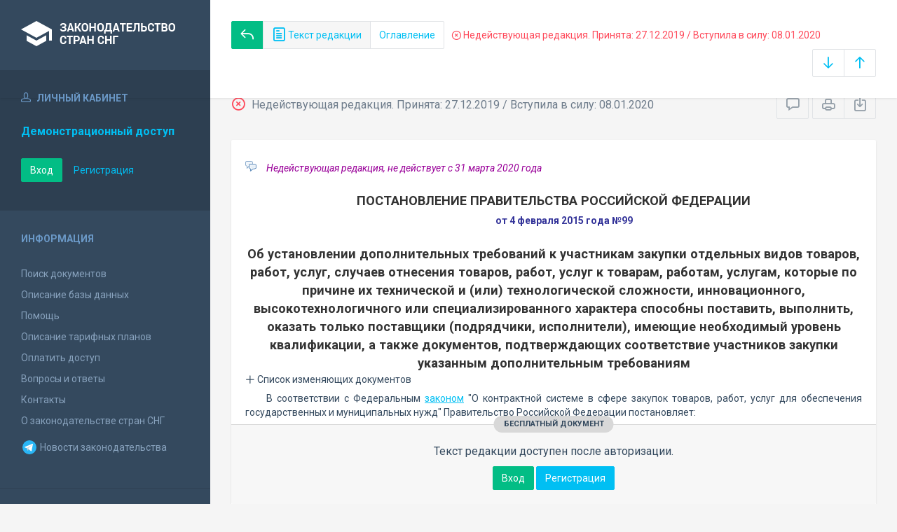

--- FILE ---
content_type: text/html; charset=utf-8
request_url: https://base.spinform.ru/show_red.fwx?rid=94072
body_size: 9709
content:

<!DOCTYPE html>
<html lang="ru">
  <head>
    <title>Постановление Правительства Российской Федерации "Об установлении дополнительных требований к участникам закупки отдельных видов товаров, работ..." - Недействующая редакция</title>
    <meta name="keywords" content="">
    <meta name="description" content="Постановление Правительства Российской Федерации "Об установлении дополнительных требований к участникам закупки отдельных видов товаров, работ..."">
    
    <meta charset="utf-8">
    <meta http-equiv="X-UA-Compatible" content="IE=Edge">
    <meta name="viewport" content="width=device-width, initial-scale=1">
    <meta name="robots" content="index, follow">
    <meta http-equiv="pragma" content="no-cache">
    <meta http-equiv="expires" content="0">
    
    <link rel="apple-touch-icon" sizes="180x180" href="/img/favicons/apple-touch-icon.png?v=aljp4kr2Np">
    <link rel="icon" type="image/png" sizes="32x32" href="/img/favicons/favicon-32x32.png?v=aljp4kr2Np">
    <link rel="icon" type="image/png" sizes="16x16" href="/img/favicons/favicon-16x16.png?v=aljp4kr2Np">
    <link rel="manifest" href="/img/favicons/manifest.json?v=aljp4kr2Np">
    <link rel="mask-icon" href="/img/favicons/safari-pinned-tab.svg?v=aljp4kr2Np" color="#34495e">
    <link rel="shortcut icon" href="/img/favicons/favicon.ico?v=aljp4kr2Np">
    <meta name="msapplication-config" content="/img/favicons/browserconfig.xml?v=aljp4kr2Np">
    <meta name="theme-color" content="#ffffff">
    <link rel="stylesheet" type="text/css" href="/css/base.css?v=2">
    <!-- Google tag (gtag.js) -->
    <script async src="https://www.googletagmanager.com/gtag/js?id=G-3MWW79EPQ2"></script>
    <script>
    window.dataLayer = window.dataLayer || [];
    function gtag(){dataLayer.push(arguments);}
    gtag('js', new Date());
    gtag('config', 'G-3MWW79EPQ2');
    </script>
  </head>
  <body>
    <nav class="navbar -srch">
      <div class="navbar__header">
        <a class="navbar__header__brand" href="index.fwx"><span>Законодательство стран СНГ</span></a>
        <button class="navbar__header__toggle-menu pushy-link" type="button"><span></span><span></span><span></span></button>
        <button class="btn btn-default btn-sp navbar__header__toggle-search js-toggle-doc-tabs"><span class="icon icon-layers"></span></button>
      </div>
      <div class="navbar__srch">
        <div class="navbar__srch__input-group">
          <div class="btn-group btn-group-stackable js-doc-tabs">
            <a href="https://base.spinform.ru//show_doc.fwx?rgn=72982" title="Вернуться к основному тексту документа" class="btn btn-sp btn-success"><span class="icon icon-reply"></span></a>
            <button type="button" class="btn btn-sp btn-default -tab-active" data-id="1" data-switch="text"><span class="icon icon-paper"></span> Текст редакции</button>
            <button type="button" class="btn btn-sp btn-default" data-id="2" data-switch="ogl">Оглавление</button>
          </div>
        </div>
        <div class="navbar__srch__info -danger">
          <span class="icon icon-9"></span> Недействующая редакция. Принята: 27.12.2019 / Вступила в силу: 08.01.2020
        </div>
        <div class="navbar__srch__input-group -doc-btns js-scroll-btns">
          <div class="btn-group">
            <a href="#page-bottom" class="btn btn-sp btn-default" data-toggle="tooltip" data-to="bottom" title="Перейти в конец документа"><span class="icon icon-arrow-down"></span></a>
            <a href="#document-page" class="btn btn-sp btn-default" data-toggle="tooltip" data-to="top" title="Перейти в начало документа"><span class="icon icon-arrow-up"></span></a>
          </div>
        </div>
      </div>
    </nav>

    <div class="content">
      <div class="content__aside pushy pushy-left" >
<div class="pushy-content">
<button class="pushy-link content__aside__close"><span class="icon icon-arrow-left"></span></button>
<div class="b-aside -account">
<div class="b-aside__header"><span class="icon icon-head"></span> Личный кабинет</div>
<div class="b-aside__content">
<div class="b-user">Демонстрационный доступ</div>
<div class="b-user-info"></div><p class="m-t-30"><a href="https://base.spinform.ru/login.fwx" class="btn btn-success">Вход</a>
<a href="https://base.spinform.ru/registering.fwx" class="btn btn-link">Регистрация</a></p>
</div></div>
<div class="b-aside">
<div class="b-aside__header">Информация</div>
<div class="b-aside__content">
<ul class="aside-list">
<li><a href="spisdoc.fwx">Поиск документов</a></li>
<li><a href="base_info.fwx">Описание базы данных</a></li>
<li><a href="help.fwx">Помощь</a></li>
<li><a href="plans.fwx">Описание тарифных планов</a></li>
<li class="aside-list__important"><a href="order.fwx">Оплатить доступ</a></li>
<li><a href="support.fwx">Вопросы и ответы</a></li>
<li><a href="contacts.fwx?mt=1&qn=1">Контакты</a></li>
<li><a href="http://spinform.ru/cis-countries/about.html">О законодательстве стран СНГ</a></li>
<li><a href="https://t.me/SPInformru" target="_blank" style="display: flex; align-items: center; height: 36px;"><svg xmlns="http://www.w3.org/2000/svg" width="24" height="24" viewBox="0 0 48 48"><path fill="#29b6f6" d="M24 4a20 20 0 1 0 0 40 20 20 0 1 0 0-40Z"/><path fill="#fff" d="m33.95 15-3.746 19.126s-.161.874-1.245.874c-.576 0-.873-.274-.873-.274l-8.114-6.733-3.97-2.001-5.095-1.355S10 24.375 10 23.625c0-.625.933-.923.933-.923l21.316-8.468c-.001-.001.651-.235 1.126-.234.292 0 .625.125.625.5 0 .25-.05.5-.05.5z"/><path fill="#b0bec5" d="m23 30.505-3.426 3.374s-.149.115-.348.12a.494.494 0 0 1-.219-.043l.964-5.965L23 30.505z"/><path fill="#cfd8dc" d="M29.897 18.196a.5.5 0 0 0-.701-.093L16 26s2.106 5.892 2.427 6.912c.322 1.021.58 1.045.58 1.045l.964-5.965 9.832-9.096a.499.499 0 0 0 .094-.7z"/></svg>&nbsp;Новости законодательства</a></li>
</ul>
</div></div>
<div class="b-aside -stats">
<div class="b-aside__header">База данных</div>
<div class="b-aside__content">
<div class="b-stats">
<p>Дата обновления БД:</p><h4>20.01.2026</h4>
<p>Добавлено/обновлено документов:</p><h4>361 / 1404</h4>
<p>Всего документов в БД:</p><h4>337205</h4>
</div>
<ul class="aside-list">
<li><a href="base_stats.fwx">Подробная статистика</a></li>
</ul>
</div></div>
<div class="b-aside -footer">
<div class="b-aside__header">© 2003—2026<br>СоюзПравоИнформ</div>
<div class="b-aside__content">
<ul class="aside-list -sm">
<li><a href="website-agreement.fwx">Соглашение об использовании сайта</a>
<li><a href="confidentiality-agreement.fwx">Соглашение о конфиденциальности</a></li>
<li><a href="license-agreement.fwx">Лицензионное соглашение</a></li>
<li><a href="pdn-policy.fwx">Политика обработки персональных данных</a></li>
<li><a href="spisdoc_direct.fwx">Все документы базы данных</a></li>
</ul>
</div></div>
</div></div>

      <div class="content__body">
        <div class="tabbable doc-tabs">
          <div class="tab-content">
            <div class="tab-pane active" id="tab-text">
              <div class="b-top-bar">
                <div class="b-top-bar__info">
                  <span class="icon icon-9"></span> Недействующая редакция. Принята: 27.12.2019 / Вступила в силу: 08.01.2020
                </div>
                <div class="b-top-bar__sort">
                  <div class="navbar__srch__input-group">
                    <div class="btn-toolbar">
                      <div class="btn-group">
                        <a href="#" class="btn btn-sp btn-default js-toggle-comments" data-toggle="tooltip" title="Скрыть/Показать комментарии"><span class="icon icon-speech-bubble"></span></a>
                      </div>
                      <div class="btn-group">
                        <a href="#" class="btn btn-sp btn-default hidden-xs" data-toggle="tooltip" title="Печать документа" onclick="window.print();"><span class="icon icon-printer"></span></a>
                        <a href="doc_to_word.fwx?rid=94072" class="btn btn-sp btn-default" data-toggle="tooltip" title="Сохранить документ в *.doc"><span class="icon icon-download"></span></a>
                      </div>
                    </div>
                  </div>
                </div>
              </div>
              <div class="tab-pane__body loaded" id="doc-text"><DIV class=comments>
<P>Недействующая редакция, не действует с&nbsp;31 марта 2020 года</P></DIV>
<H2><A class=anchor-ogl name=A5QE0DZ07M></A>ПОСТАНОВЛЕНИЕ ПРАВИТЕЛЬСТВА РОССИЙСКОЙ ФЕДЕРАЦИИ</H2>
<P class=doc-info>от 4 февраля 2015 года №99</P>
<P class=dname>Об установлении дополнительных требований к участникам закупки отдельных видов товаров, работ, услуг, случаев отнесения товаров, работ, услуг к товарам, работам, услугам, которые по причине их технической и (или) технологической сложности, инновационного, высокотехнологичного или специализированного характера способны поставить, выполнить, оказать только поставщики (подрядчики, исполнители), имеющие необходимый уровень квалификации, а также документов, подтверждающих соответствие участников закупки указанным дополнительным требованиям</P>
<button type="button" class="doc-info-change-button js-doc-info-change-toggle"><span class="icon icon-plus"></span> Список изменяющих документов</button><DIV class=doc-info-change>
<P>(В редакции Постановлений Правительства Российской Федерации от&nbsp;02.07.2015 г. №<A title="Ссылка на Постановление Правительства Российской Федерации О внесении изменений в приложение №1 к Постановлению Правительства Российской Федерации от 4..." class=outer href="show_doc.fwx?rgn=77024">668</A>,&nbsp;01.10.2015 г. №<A title="Ссылка на Постановление Правительства Российской Федерации О внесении изменений в приложение №2 к Постановлению Правительства Российской Федерации от 4..." class=outer href="show_doc.fwx?rgn=79578">1051</A>&nbsp;(вступ. в силу 03.01.2016 г.), 21.11.2015 г. №<A title="Ссылка на Постановление Правительства Российской Федерации О внесении изменений в некоторые акты Правительства Российской Федерации о контрактной системе в..." class=outer href="show_doc.fwx?rgn=86151">1250</A>&nbsp;(вступ. в силу 01.01.2016 г.), 07.12.2015 г. №<A title="Ссылка на Постановление Правительства Российской Федерации О внесении изменений в некоторые акты Правительства Российской Федерации" class=outer href="show_doc.fwx?rgn=81369">1333</A>, 20.10.2016 г. №<A title="Ссылка на Постановление Правительства Российской Федерации О внесении изменений в приложение №2 к Постановлению Правительства Российской Федерации от..." class=outer href="show_doc.fwx?rgn=89736">1075</A>, 14.11.2016 г. №<A title="Ссылка на Постановление Правительства Российской Федерации О внесении изменений в приложения №1 и 2 к Постановлению Правительства Российской Федерации от 4..." class=outer href="show_doc.fwx?rgn=90762">1185</A>, 04.08.2017 г. №<A title="Ссылка на Постановление Правительства Российской Федерации О внесении изменений в приложение №2 к Постановлению Правительства Российской Федерации от 4..." class=outer href="show_doc.fwx?rgn=99604">937</A>, 21.03.2019 г. №<A title="Ссылка на Постановление Правительства Российской Федерации О внесении изменений в приложения №1 и 2 к Постановлению Правительства Российской..." class=outer href="show_doc.fwx?rgn=114502">294</A>, 15.06.2019 г. №<A title="Ссылка на Постановление Правительства Российской Федерации О внесении изменений в приложение №1 к Постановлению Правительства Российской Федерации..." class=outer href="show_doc.fwx?rgn=116798">772</A>, 18.07.2019 г. №<A title="Ссылка на Постановление Правительства Российской Федерации О внесении изменений в приложение №1 к Постановлению Правительства Российской Федерации..." class=outer href="show_doc.fwx?rgn=122916">932</A>, 25.07.2019 г. №<A title="Ссылка на Постановление Правительства Российской Федерации О внесении изменений в приложения №1 и 2 к Постановлению Правительства Российской Федерации..." class=outer href="show_doc.fwx?rgn=117812">962</A>, 15.10.2019 г. №<A title="Ссылка на Постановление Правительства Российской Федерации О внесении изменений в приложение №1 к Постановлению Правительства Российской Федерации..." class=outer href="show_doc.fwx?rgn=120090">1326</A>, 27.12.2019 г. №<A title="Ссылка на Постановление Правительства Российской Федерации О внесении изменений в приложение №1 к Постановлению Правительства Российской Федерации..." class=outer href="show_doc.fwx?rgn=122915">1922</A>)</P></DIV>
<P>В соответствии с Федеральным <A title="Ссылка на Федеральный закон Российской Федерации О контрактной системе в сфере закупок товаров, работ, услуг для обеспечения государственных и..." class=outer href="show_doc.fwx?rgn=61107">законом</A> "О контрактной системе в сфере закупок товаров, работ, услуг для обеспечения государственных и муниципальных нужд" Правительство Российской Федерации постановляет:</P>
<P>1. Установить, что к участникам закупки отдельных видов товаров, работ, услуг, закупки которых осуществляются путем проведения конкурсов с ограниченным участием, двухэтапных конкурсов, закрытых конкурсов с ограниченным участием, закрытых двухэтапных конкурсов или аукционов, предъявляются дополнительные требования согласно <A title="Ссылка на оглавление: Дополнительные требования к участникам закупки отдельных видов товаров, работ, услуг, закупки которых осуществляются путем проведения конкурсов с ограниченным участием, двухэтапных конкурсов, закрытых" href="show_doc.fwx?rgn=72982#A4A20RI3NV">приложению №1</A>. Соответствие участников закупки указанным требованиям подтверждается документами, предусмотренными приложением №1 к настоящему постановлению.</P>
<P>2. Установить случаи отнесения товаров, работ, услуг к товарам, работам, услугам, которые по причине их технической и (или) технологической сложности, инновационного, высокотехнологичного или специализированного характера способны поставить, выполнить, оказать только поставщики (подрядчики, исполнители), имеющие необходимый уровень квалификации, а также дополнительные требования к участникам закупки путем проведения конкурсов с ограниченным участием согласно <A title="Ссылка на оглавление: Случаи отнесения товаров, работ, услуг к товарам, работам, услугам, которые по причине их технической и (или) технологической сложности, инновационного, высокотехнологичного или специализированного ха" href="show_doc.fwx?rgn=72982#A4A20RIJBN">приложению 2</A>. Соответствие участников закупки указанным требованиям подтверждается документами, предусмотренными приложением 2 к настоящему постановлению.</P>
<P><A class=anchor-free name=B4AD0G6S9A></A>3. Признать утратившими силу: </P>
<P><A title="Ссылка на Постановление Правительства Российской Федерации О дополнительных требованиях к участникам размещения заказов для нужд обороны страны..." class=outer href="show_doc.fwx?rgn=14672">постановление</A> Правительства Российской Федерации от 28 декабря 2006 г. №813 "О дополнительных требованиях к участникам размещения заказов для нужд обороны страны и безопасности государства" (Собрание законодательства Российской Федерации, 2007, №1, ст. 269); </P>
<P>постановление Правительства Российской Федерации от 28 ноября 2013 г. №1089 "Об условиях проведения процедуры конкурса с ограниченным участием при закупке товаров, работ, услуг для обеспечения государственных и муниципальных нужд" (Собрание законодательства Российской Федерации, 2013, №49, ст. 6432); </P>
<P>пункт 19 изменений, которые вносятся в акты Правительства Российской Федерации, утвержденных постановлением Правительства Российской Федерации от 23 июня 2014 г. №581 "Об изменении и признании утратившими силу некоторых актов Правительства Российской Федерации" (Собрание законодательства Российской Федерации, 2014, №26, ст. 3577); </P>
<P><A title="Ссылка на Постановление Правительства Российской Федерации Об установлении дополнительных требований к участникам закупок транспортных..." class=outer href="show_doc.fwx?rgn=68696">постановление</A> Правительства Российской Федерации от 21 июля 2014 г. №682 "Об установлении дополнительных требований к участникам закупок транспортных услуг, связанных с выполнением воинских морских и речных перевозок" (Собрание законодательства Российской Федерации, 2014, №30, ст. 4319).</P>
<DIV class="block left" style="HEIGHT: 14px; WIDTH: 53.33%">
<P>Председатель Правительства Российской Федерации </P>
<P>Д.Медведев</P></DIV>
<P class=dname>Приложение №1 </P>
<P class=doc-info>к Постановлению Правительства Российской Федерации от 4 февраля 2015 года №99</P>
<H2><A class=anchor-ogl name=A4A20RI3NV></A>Дополнительные требования к участникам закупки отдельных видов товаров, работ, услуг, закупки которых осуществляются путем проведения конкурсов с ограниченным участием, двухэтапных конкурсов, закрытых конкурсов с ограниченным участием, закрытых двухэтапных конкурсов или аукционов</H2>
<P>&nbsp;</P>
<TABLE class=spi-tbl>
<TBODY>
<TR vAlign=top>
<TD vAlign=top width=324 colSpan=2>
<P>Наименование товаров, работ, услуг</P></TD>
<TD vAlign=top width=320>
<P>Дополнительные требования к участникам закупки</P></TD>
<TD vAlign=top width=328>
<P>Документы, подтверждающие соответствие участников закупки дополнительным требованиям</P></TD></TR>
<TR vAlign=top>
<TD vAlign=top width=28>
<P>1.</P></TD>
<TD vAlign=top width=288>
<P>Проведение работ по сохранению объектов культурного наследия (памятников истории и культуры) народов Российской Федерации, при которых затрагиваются конструктивные и другие характеристики надежности и безопасности объекта культурного наследия</P></TD>
<TD vAlign=top width=320>
<P>наличие за последние 3 года до даты подачи заявки на участие в закупке опыта исполнения (с учетом правопреемства) одного контракта (договора) на проведение работ по сохранению объектов культурного наследия (памятников истории и культуры) народов Российской Федерации, при которых затрагиваются конструктивные и другие характеристики надежности и безопасности объекта культурного наследия.</P>
<P>При этом стоимость такого одного контракта (договора) составляет не менее 20 процентов начальной (максимальной) цены контракта, договора (цены лота), на право заключить который проводится закупка</P></TD>
<TD vAlign=top width=328>
<P>копия исполненного контракта (договора);</P>
<P>копия акта (актов) выполненных работ, содержащего (содержащих) все обязательные реквизиты, установленные частью 2 статьи 9 Федерального закона "О бухгалтерском учете", и подтверждающего (подтверждающих) стоимость исполненного контракта (договора) (за исключением случая, если застройщик является лицом, осуществляющим строительство). Указанный документ (документы) должен быть подписан (подписаны) не ранее чем за 3 года до даты окончания срока подачи заявок на участие в закупке;</P>
<P>копия разрешения на ввод объекта капитального строительства в эксплуатацию (за исключением случаев, при которых разрешение на ввод объекта капитального строительства в эксплуатацию не выдается в соответствии с законодательством о градостроительной деятельности). Указанный документ должен быть подписан не ранее чем за 3 года до даты окончания срока подачи заявок на участие в закупке</P></TD></TR>
<TR vAlign=top>
<TD vAlign=top width=988 colSpan=4>
<P><BR></P></TD></TR></tbody></table>
<div class="doc-text-info -success"><div class="doc-text-info__status">бесплатный документ</div><p>Текст редакции доступен после авторизации.</p><div class="doc-text-info__action"><a href="login.fwx" class="btn btn-success">Вход</a> <a href="registering.fwx" class="btn btn-primary">Регистрация</a></div></div></div>
            </div>
            <div class="tab-pane" id="tab-ogl">
              <div class="tab-pane__body loaded" id="doc-ogl"><a class="ogl2" href="show_doc.fwx?rid=94072#A5QE0DZ07M">ПОСТАНОВЛЕНИЕ ПРАВИТЕЛЬСТВА РОССИЙСКОЙ ФЕДЕРАЦИИ</a>
<a class="ogl2" href="show_doc.fwx?rid=94072#A4A20RI3NV">Дополнительные требования к участникам закупки отдельных видов товаров, работ, услуг, закупки которых осуществляются путем проведения конкурсов с ограниченным участием, двухэтапных конкурсов, закрытых конкурсов с ограниченным участием, закрытых двухэтапных конкурсов или аукционов</a>
<a class="ogl2" href="show_doc.fwx?rid=94072#A4A20RIJBN">Случаи отнесения товаров, работ, услуг к товарам, работам, услугам, которые по причине их технической и (или) технологической сложности, инновационного, высокотехнологичного или специализированного характера способны поставить, выполнить, оказать только поставщики (подрядчики, исполнители), имеющие необходимый уровень квалификации, а также дополнительные требования к участникам закупки путем проведения конкурсов с ограниченным участием</a>
</div>
            </div>
          </div>
        </div>
      </div>
    </div>
    <!-- Yandex.Metrika counter -->
<script type="text/javascript" >
   (function(m,e,t,r,i,k,a){m[i]=m[i]||function(){(m[i].a=m[i].a||[]).push(arguments)};
   m[i].l=1*new Date();
   for (var j = 0; j < document.scripts.length; j++) {if (document.scripts[j].src === r) { return; }}
   k=e.createElement(t),a=e.getElementsByTagName(t)[0],k.async=1,k.src=r,a.parentNode.insertBefore(k,a)})
   (window, document, "script", "https://mc.yandex.ru/metrika/tag.js", "ym");

   ym(10555093, "init", {
        clickmap:true,
        trackLinks:true,
        accurateTrackBounce:true
   });
</script>
<noscript><div><img src="https://mc.yandex.ru/watch/10555093" style="position:absolute; left:-9999px;" alt="" /></div></noscript>
<!-- /Yandex.Metrika counter -->

<script src="/js/jquery.min.js"></script>
<script src="/js/bootstrap.min.js"></script>
<script src="/js/min/pushy.min.js"></script>
<script src="/js/min/app.min.js"></script>


    <script src="js/min/doc.min.js"></script>
  </body>
</html>


--- FILE ---
content_type: application/javascript
request_url: https://base.spinform.ru/js/min/doc.min.js
body_size: 908
content:
$((function(){var a=$("html,body"),t=$(".js-scroll-btns"),e=void 0,o=void 0;function n(t,n){var i=$(t),c=i.data("switch"),d=i.data("id"),l=$("#tab-"+c);$place=$("#doc-"+c),i.addClass("-tab-active").siblings().removeClass("-tab-active"),$place.hasClass("loaded")?(l.addClass("active").siblings().removeClass("active"),"2"==d&&null!=e?a.animate({scrollTop:e.offset().top-180},250):"1"==d&&null!=o?a.animate({scrollTop:o.offset().top-180},250):s(i),"function"==typeof n&&n()):($place.html('<div class="spinner"><div class="rect1"></div> <div class="rect2"></div> <div class="rect3"></div> <div class="rect4"></div> <div class="rect5"></div></div>'),l.addClass("active").siblings().removeClass("active"),$.get("load_doctext.fwx?rgn="+docRgn+"&contenttype="+d,(function(a){$place.html(a).promise().done((function(){$place.addClass("loaded"),s(i)}))})))}function s(t){"1"!=t.data("id")&&a.animate({scrollTop:0},200)}$(".js-toggle-doc-tabs").on("click",(function(){$(".navbar__srch").slideToggle("fast")})),$(".js-doc-tabs button").on("click",(function(){var a=$(this);"1"==a.data("id")?t.fadeIn():t.fadeOut(),n(this,s(a))})),$("#doc-text .doc-info-change").addClass("is-hidden"),$(".js-doc-info-change-toggle").on("click",(function(a){a.preventDefault(),$(this).find(".icon").toggleClass("icon-plus icon-minus");const t=$('a[href*="doc_to_word.fwx"'),e=t.attr("href"),o="&amendlist=true";$(".doc-info-change").hasClass("is-hidden")?($(".doc-info-change").removeClass("is-hidden"),t.attr("href",e+o)):($(".doc-info-change").addClass("is-hidden"),t.attr("href",e.replace(o,"")))})),$(".btn",t).on("click",(function(t){t.preventDefault();var e=$(this).data("to"),n=$("#doc-text"),s=n.offset().top+n.outerHeight(!0);o=void 0,"top"==e?a.animate({scrollTop:0},250):a.animate({scrollTop:s},250)})),$(".js-toggle-comments").click((function(a){a.preventDefault(),$("#doc-text").toggleClass("comments-hidden")})),$("#doc-ogl").on("click","a",(function(t){t.preventDefault();var s=(e=$(this)).attr("href").slice(-10);n($('button[data-id="1"]'),(function(){a.animate({scrollTop:$('a[name="'+s+'"]').offset().top-180},250),o=$('a[name="'+s+'"]')}))})),$("#doc-info").on("click","a",(function(t){t.preventDefault();var e=$(this);if(e.hasClass("outer")||e.is('[href^="http://"]'))window.open($(this).attr("href"),"_blank");else{var o=e.attr("href").slice(-10);n($('button[data-id="1"]'),(function(){a.animate({scrollTop:$('a[name="'+o+'"]').offset().top-180},250)}))}}));!function(a,t,e){var o={};if(!(!window||!window.matchMedia||e)){var n=window.matchMedia(a);t.apply(o,[n.matches,n.media]),n.addListener((function(a){t.apply(o,[a.matches,a.media])}))}else console.log("IE its you! Go home IE! You are drunk!")}("(max-width: 1192px)",(function(a){var t=$(".js-doc-tabs .btn");a?t.addClass("-can-close-menu"):t.removeClass("-can-close-menu")})),$(".js-doc-tabs").on("click",".-can-close-menu",(function(a){$(".navbar__srch").slideToggle("fast")}))}));